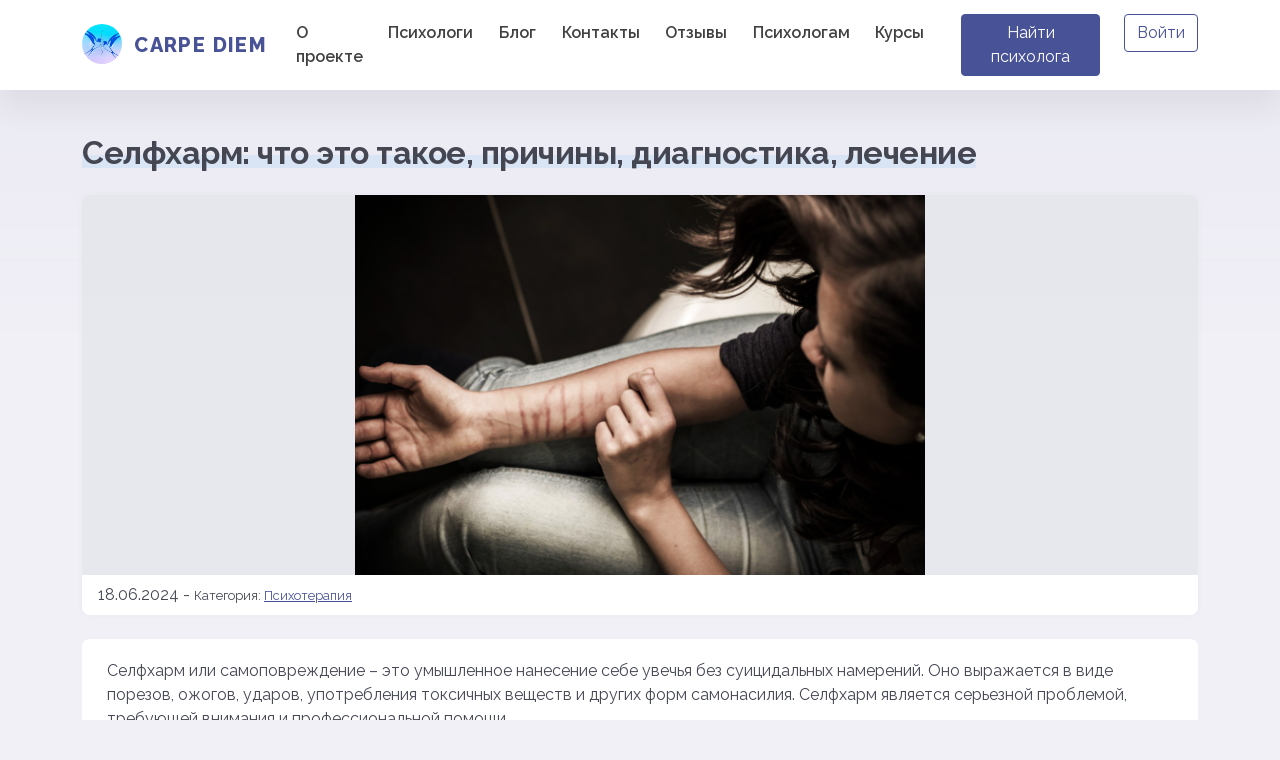

--- FILE ---
content_type: text/html; charset=UTF-8
request_url: https://cdiem.expert/blog/selfxarm-cto-eto-takoe-priciny-diagnostika-lecenie
body_size: 9688
content:


    <!doctype html>
<html id="app" lang="ru">
<head>
    <meta charset="utf-8"/>
    <meta content="width=device-width, initial-scale=1.0" name="viewport"/>

                        <title>Селфхарм: что это такое, причины, диагностика, лечение | Carpe Diem</title>
            
            <meta content="Селфхарм: что это такое, причины, диагностика, лечение ✔️ Блог сайта по поиску психологов ⭐ cdiem.expert ⭐ Лови момент ✔️" name="description"/>
    
    <meta content="" name="keywords"/>

    
    <link href="https://cdiem.expert/blog/selfxarm-cto-eto-takoe-priciny-diagnostika-lecenie" rel="canonical" />

            <meta property="og:title" content="Селфхарм: что это такое, причины, диагностика, лечение | Carpe Diem">
        <meta property="og:type" content="website">
        <meta property="og:url" content="https://cdiem.expert/blog/selfxarm-cto-eto-takoe-priciny-diagnostika-lecenie">
        <meta property="og:image" content="https://cdiem.expert/images/logo.jpg">
        <meta property="og:description" content="Селфхарм: что это такое, причины, диагностика, лечение ✔️ Блог сайта по поиску психологов ⭐ cdiem.expert ⭐ Лови момент ✔️️">
    
    <!-- Styles-->
    <link rel="stylesheet" type="text/css" href="https://cdiem.expert/css/app.css"/>

    <!-- Scripts -->
    <script src="https://cdiem.expert/js/app.js" defer></script>

    <!-- Google Fonts-->
    <link rel="preconnect" href="https://fonts.gstatic.com"/>
    <link href="https://fonts.googleapis.com/css2?family=Raleway:wght@100;200;300;400;500;600;700;800;900&amp;display=swap" rel="stylesheet"/>
    <!-- Scripts-->
    <script src="https://code.jquery.com/jquery-2.2.4.min.js" integrity="sha256-BbhdlvQf/xTY9gja0Dq3HiwQF8LaCRTXxZKRutelT44=" crossorigin="anonymous"></script>

    <link rel="stylesheet" href="https://cdn.jsdelivr.net/gh/fancyapps/fancybox@3.5.7/dist/jquery.fancybox.min.css"/>
    <script src="https://cdn.jsdelivr.net/gh/fancyapps/fancybox@3.5.7/dist/jquery.fancybox.min.js"></script>

    <script src="https://cdn.jsdelivr.net/npm/@popperjs/core@2.6.0/dist/umd/popper.min.js" integrity="sha384-KsvD1yqQ1/1+IA7gi3P0tyJcT3vR+NdBTt13hSJ2lnve8agRGXTTyNaBYmCR/Nwi" crossorigin="anonymous"></script>
    <script src="https://cdn.jsdelivr.net/npm/bootstrap@5.0.0-beta2/dist/js/bootstrap.min.js" integrity="sha384-nsg8ua9HAw1y0W1btsyWgBklPnCUAFLuTMS2G72MMONqmOymq585AcH49TLBQObG" crossorigin="anonymous"></script>
    <script async type="text/javascript" src="https://cdn.jsdelivr.net/npm/@testometrika/widget@1/index.min.js"></script>


            <script async src="https://www.googletagmanager.com/gtag/js?id=G-K0DJM6KCR5"></script>
        <script>
            window.dataLayer = window.dataLayer || [];
            function gtag(){dataLayer.push(arguments);}
            gtag('js', new Date());

            gtag('config', 'G-K0DJM6KCR5');
        </script>
    
    <link rel="apple-touch-icon" sizes="180x180" href="/images/favicons/apple-touch-icon.png">
    <link rel="icon" type="image/png" sizes="32x32" href="/images/favicons/favicon-32x32.png">
    <link rel="icon" type="image/png" sizes="16x16" href="/images/favicons/favicon-16x16.png">
    <link rel="manifest" href="/images/favicons/site.webmanifest">
    <link rel="mask-icon" href="/images/favicons/safari-pinned-tab.svg" color="#5bbad5">
    <meta name="msapplication-TileColor" content="#da532c">
    <meta name="theme-color" content="#ffffff">

            <!-- Google Tag Manager -->
        <script>(function(w,d,s,l,i){w[l]=w[l]||[];w[l].push({'gtm.start':
                    new Date().getTime(),event:'gtm.js'});var f=d.getElementsByTagName(s)[0],
                j=d.createElement(s),dl=l!='dataLayer'?'&l='+l:'';j.async=true;j.src=
                'https://www.googletagmanager.com/gtm.js?id='+i+dl;f.parentNode.insertBefore(j,f);
            })(window,document,'script','dataLayer','GTM-NJ7WQZW');
        </script>
        <!-- End Google Tag Manager -->
    
    <script async src="https://usocial.pro/usocial/usocial.js?uid=0ed83265a7f71968&v=6.1.5" data-script="usocial" charset="utf-8"></script>
</head>
<body>
    <!-- Google Tag Manager (noscript) -->
    <noscript>
        <iframe src="https://www.googletagmanager.com/ns.html?id=GTM-NJ7WQZW" height="0" width="0" style="display:none;visibility:hidden"></iframe>
    </noscript>
    <!-- End Google Tag Manager (noscript) -->

<div id="wrapper">
    <header class="header-top">
        <div class="header-fixed">
            <nav class="navbar navbar-expand-xl navbar-light">
                <div class="container">
                    <a class="navbar-brand" href="https://cdiem.expert">
                        <div class="logo-brand"></div>
                        <span>Carpe Diem</span>
                    </a>
                    <button class="navbar-toggler" type="button" data-bs-toggle="collapse" data-bs-target="#navbarSupportedContent" aria-controls="navbarSupportedContent" aria-expanded="false" aria-label="Toggle navigation"><span class="navbar-toggler-icon"></span></button>
                    <div class="collapse navbar-collapse" id="navbarSupportedContent">
                        <ul class="navbar-nav me-auto mb-2 mb-lg-0">
                            <li class="nav-item">
    <a class="nav-link" aria-current="page" href="https://cdiem.expert/about">О проекте</a>
</li>
<li class="nav-item">
    <a class="nav-link" href="https://cdiem.expert/catalog">Психологи</a>
</li>
<li class="nav-item">
    <a class="nav-link" href="https://cdiem.expert/blog">Блог</a>
</li>
<li class="nav-item">
    <a class="nav-link" href="https://cdiem.expert/contacts">Контакты</a>
</li>
<li class="nav-item">
    <a class="nav-link" href="https://cdiem.expert/reviews">Отзывы</a>
</li>
<li class="nav-item">
	<a class="nav-link" href="https://cdiem.expert/specialist">
		Психологам
	</a>
</li>
<li class="nav-item">
    <a class="nav-link" href="https://cdiem.expert/events/category/%D1%81ourses">
        Курсы
    </a>
</li>
                        </ul>
                        <ul class="navbar-nav button-nav ms-auto mb-2 mb-lg-0">
                                                            <li class="nav-item ms-xl-4 me-xl-4"><a class="btn btn-primary mb-3 mb-xl-0" href="https://cdiem.expert/catalog">Найти психолога</a></li>
                                <li class="nav-item"><a class="btn btn-outline-primary mb-3 mb-xl-0" href="https://cdiem.expert/login">Войти</a></li>
                                                    </ul>
                    </div>
                </div>
            </nav>
        </div>
    </header>

    <main>
            <section class="page pt-4 pb-4">

        <div class="container">
            <div class="heading bg-heading">
                <h1><span>Селфхарм: что это такое, причины, диагностика, лечение</span></h1>
            </div>

            <div class="post-data overflow-hidden">
                <div class="post-image">
                    <img src="/storage/images/S7Ged9mWpU.jpg" class="img-fluid" alt="Селфхарм: что это такое, причины, диагностика, лечение">
                </div>

                <div class="post-info">
                    <div class="row">
                        <div class="col-6">
                            <span class="date">
                                18.06.2024
                            </span>
                            -
                            <span class="category">
                                Категория:  <a href="https://cdiem.expert/blog/category/psychotherapy">Психотерапия</a>
                            </span>
                        </div>
                        <div class="col-6">
                                                    </div>
                    </div>
                </div>
            </div>

            <div class="content mt-4">
                <p>Селфхарм или самоповреждение – это умышленное нанесение себе увечья без суицидальных намерений. Оно выражается в виде порезов, ожогов, ударов, употребления токсичных веществ и других форм самонасилия. Селфхарм является серьезной проблемой, требующей внимания и профессиональной помощи.</p><p><br></p><h2>Причины селфхарма</h2><p><br></p><p>1.Эмоциональная боль и стресс.</p><p>Многие люди прибегают к самоповреждениям, чтобы справиться с сильными эмоциональными болями и стрессами. Это может быть обусловлено потерей близких людей, разводом, серьезными проблемами на работе или в учебе. Самоповреждение может стать способом "переключения" с эмоциональной боли на физическую.</p><p>2.Заниженная самооценка и самоненависть.</p><p>Люди, у которых занижена самооценка, часто испытывают чувство вины и неприязни к себе. Они считают себя недостойными любви и уважения. Это может привести к самонаказанию через самоповреждения. Такие расстройства распространены среди молодых людей, находящихся в сложном периоде самоидентификации.</p><p>3.Различные виды психических расстройств.</p><p>Самоповреждение часто граничит такими расстройствами, как депрессия, тревожное, биполярное и пограничное расстройство личности. Они усиливают склонность к самоповреждениям, так как человек пытается таким образом справиться с внутренними конфликтами и напряжением.</p><h2><br></h2><h2>Последствие самоповреждения</h2><p><br></p><p>Самоповреждение приводит к серьезным физическим последствиям: инфекциям, повреждениям нервов и хроническим болезненным ощущениям. В крайних случаях – к непреднамеренным тяжелым травмам или даже смерти.</p><p>Постоянные акты самоповреждения могут усугубить чувство вины и стыда, ухудшить психическое состояние и привести к изоляции от общества. Часто такие люди испытывают трудности в установлении и поддержании здоровых отношений, что только усиливает их внутренние страдания.</p><p><br></p><h2>Как диагностировать селфхарм?</h2><p><br></p><p>Для диагностики самоповреждений важно обращать внимание на физические и поведенческие признаки. Это может выражаться частыми необъяснимыми травмами и появлением шрамов на теле, странным поведением человека, избеганием социальных контактов и изменением настроения.</p><p><br></p><h2>Как бороться с селфхармом?</h2><p><br></p><p>1. Разработка позитивных стратегий.</p><p>Одним из ключевых шагов в борьбе с самоповреждениями является разработка позитивных стратегий, которые помогут вам справиться с эмоциями. Это может включать спортивные тренировки, творческий процесс, медитацию и другие методы, помогающие отвлечься и успокоиться.</p><p>2. Обращение к специалисту.</p><p>Если у вас или вашего близкого человека есть проблема, связанная с самоповреждением, стоит обратиться за помощью к специалисту. <a href="https://cdiem.expert/catalog/category/psychotherapist" rel="noopener noreferrer" target="_blank">Консультация психотерапевтов онлайн</a>, представленных на сервисе Carpe Diem, окажет профессиональную поддержку и помощь найти пути к выздоровлению.</p><p>3. Избавление от триггеров.</p><p>Работа над избавлением от триггеров, провоцирующих самоповреждения – это важный этап лечения. Он включает в себя изменение вашего окружения. В связи с этим, необходимо отказаться от контактов с людьми, которые являются токсичными и пересмотреть свой образ жизни.</p><p><br></p><h2>Роль психолога и психотерапевта в лечении селфхарма</h2><p><br></p><p>Ключевая роль в диагностике принадлежит <a href="https://cdiem.expert/" rel="noopener noreferrer" target="_blank">психологам</a>, которые проводят детальное интервью, выявляют причины и факторы, способствующие самоповреждениям, и разрабатывают индивидуальный план терапии. Профессиональная помощь в поиске психологических расстройств поможет найти скрытые причины и направить их на правильный путь к выздоровлению.</p><p>Для того чтобы помочь клиентам, специалисты пользуются методами:</p><ul><li>когнитивно-поведенческой терапии (КПТ);</li><li>диалектической поведенческой терапии (ДПТ);</li><li>психодинамической терапии.</li></ul><p>Они помогают пациентам разобраться с внутренним конфликтом, поменять деструктивные мысли и освоить управление эмоциями.</p><p>Во многих ситуациях <a href="https://cdiem.expert/catalog/category/psychotherapist" rel="noopener noreferrer" target="_blank">психотерапевт</a> рекомендует принимать лекарства, особенно если самоповреждение сопровождается каким-либо другим психическим расстройством. Антидепрессанты помогают стабилизировать состояние эмоционального равновесия и уменьшить склонность к самоповреждениям.</p><p>Селфхарм – это большая сложность, требующая внимательного и профессионального подхода. Понимание причин, диагностика и правильное лечение помогут преодолеть возникшие трудности и вернуться к нормальной жизни.</p>
            </div>
        </div>
    </section>


    <section>
        <div class="container">
            <div class="row">

                <div class="col-12 col-sm-12 col-lg-5">
                    <div class="card">
                        <div class="card-body">
                            <div class="title lead">
                                Поделиться записью в соц. сетях
                            </div>
                            <!-- uSocial -->
                            <div class="uSocial-Share" data-lang="en" data-pid="a1071d6abdcb07b093ee23a1af3dba41" data-type="share" data-options="round-rect,style1,default,absolute,horizontal,size48,eachCounter0,counter0,mobile_position_right" data-social="fb,twi,telegram,vi,wa,lin,lj"></div>
                            <!-- /uSocial -->
                        </div>
                    </div>
                </div>

                <div class="col-12 col-sm-12 col-lg-7">
                    <letters-component></letters-component>
                </div>

            </div>
        </div>
    </section>

    <section class="mt-4">
    <div class="container">
        <div class="heading mb-3">
            <div class="row">
                <div class="col-6">
                    <h2>Комментарии <span class="badge bg-primary rounded-pill fs-6">0</span></h2>
                </div>
                <div class="col-6 text-end d-none">
                    <button class="btn btn-link shadow-none mt-2" @click="buttonCommentPost" v-if="!showCommentPost">Добавить комментарий</button>
                    <button class="btn btn-link shadow-none mt-2" @click="buttonCommentPost" v-if="showCommentPost">Скрыть форму</button>
                </div>
            </div>
        </div>

        <div class="content">
            
            <div class="comments-form pt-4">
                <div class="col-8">

                    <form action="https://cdiem.expert/blog/selfxarm-cto-eto-takoe-priciny-diagnostika-lecenie/comments" method="POST">
                        <input type="hidden" name="_token" value="3RkdIUUd1qRn7HM55xS4r3TXiyvx5WZijhEASZ2K">                        <input type="hidden" name="_method" value="post">
                                                    <div class="row">
                                <div class="col-12 col-md-6">
                                    <div class="mb-4">
                                        <label for="first_name" class="pb-1 fw-bold">Имя</label>
                                        <input type="text" name="first_name" id="first_name" class="form-control " value="">

                                                                            </div>
                                </div>

                                <div class="col-12 col-md-6">
                                    <div class="mb-4">
                                        <label for="email" class="pb-1 fw-bold">Email</label>
                                        <input type="text" name="email" id="email" class="form-control " value="">

                                                                            </div>
                                </div>
                            </div>
                        
                        <div class="mb-4">
                            <label for="comment" class="pb-1 fw-bold">Комментарий</label>
                            <textarea name="comment" id="comment" rows="5" class="form-control "></textarea>

                                                    </div>

                        <div class="mb-3">
                            <captcha></captcha>

                                                    </div>


                        <div class="mb-4">
                            <button type="submit" class="btn btn-primary">Отправить</button>
                        </div>
                    </form>

                    <hr>
                </div>
            </div>

            <div class="comments">


                

            </div>

        </div>
    </div>
</section>

    <section class="blog pt-3 pb-3">
        <div class="container">
            <div class="heading">
                <h2 class="bg-heading fw-bold pb-4"><span>Статьи</span></h2>
            </div>
            <div class="content">
                <div class="row">

                                                                        <div class="col-12 col-md-12 col-lg-4 mb-4">
                                <div class="card card-post">
                                    <div class="image card-img-top">
                                                                                    <img class="img-fluid" src="/storage/images/DH5JWHZz6w.jpg"/>
                                                                            </div>
                                    <div class="card-body">
                                        <div class="card-title">
                                            <a class="h5" href="https://cdiem.expert/blog/treugolnik-karpmana-ili-kak-vyiti-iz-toksicnyx-otnosenii">«Треугольник Карпмана» или «Как выйти из токсичных отношений»</a>
                                        </div>
                                        <p class="card-text">Существуют роли, в которые мы бываем вовлечены неосознанно. Знакомьтесь, три роли, которые разрушают нас и подсказки, как из них выходить:</p>
                                        <div class="d-flex justify-content-between align-items-center"><small class="text-muted">21.10.2021</small>
                                            <div class="btn-group">
                                                <a href="https://cdiem.expert/blog/treugolnik-karpmana-ili-kak-vyiti-iz-toksicnyx-otnosenii" class="btn btn-sm btn-outline-primary" type="button">Читать далее..</a>
                                            </div>
                                        </div>
                                    </div>
                                </div>
                            </div>
                                                    <div class="col-12 col-md-12 col-lg-4 mb-4">
                                <div class="card card-post">
                                    <div class="image card-img-top">
                                                                                    <img class="img-fluid" src="/storage/images/iHA1Z4qDkd.jpg"/>
                                                                            </div>
                                    <div class="card-body">
                                        <div class="card-title">
                                            <a class="h5" href="https://cdiem.expert/blog/tri-sostoyaniya-licnosti-roditel-vzroslyi-rebenok">Три состояния личности – родитель, взрослый, ребенок</a>
                                        </div>
                                        <p class="card-text">Это событие произошло в марте. Ко мне на консультацию обратился мужчина, 34 лет. С его разрешения делюсь этой информацией. Назовем его Ан...</p>
                                        <div class="d-flex justify-content-between align-items-center"><small class="text-muted">22.10.2021</small>
                                            <div class="btn-group">
                                                <a href="https://cdiem.expert/blog/tri-sostoyaniya-licnosti-roditel-vzroslyi-rebenok" class="btn btn-sm btn-outline-primary" type="button">Читать далее..</a>
                                            </div>
                                        </div>
                                    </div>
                                </div>
                            </div>
                                                    <div class="col-12 col-md-12 col-lg-4 mb-4">
                                <div class="card card-post">
                                    <div class="image card-img-top">
                                                                                    <img class="img-fluid" src="/storage/images/Z94RVZivHe.jpg"/>
                                                                            </div>
                                    <div class="card-body">
                                        <div class="card-title">
                                            <a class="h5" href="https://cdiem.expert/blog/kak-izbavitsya-ot-stressa-rekomendacii-specialista-psixoterapevta">Как избавиться от стресса – рекомендации специалиста психотерапевта</a>
                                        </div>
                                        <p class="card-text">«Успокойтесь и сделайте глубокий вдох» - этот совет наверняка слышали многие, но как правильно сделать глубокий вдох и что следует делать</p>
                                        <div class="d-flex justify-content-between align-items-center"><small class="text-muted">02.11.2021</small>
                                            <div class="btn-group">
                                                <a href="https://cdiem.expert/blog/kak-izbavitsya-ot-stressa-rekomendacii-specialista-psixoterapevta" class="btn btn-sm btn-outline-primary" type="button">Читать далее..</a>
                                            </div>
                                        </div>
                                    </div>
                                </div>
                            </div>
                                            
                </div>
                <div class="button text-center pt-4"><a class="btn btn-primary btn-md" href="https://cdiem.expert/blog">Другие статьи</a></div>
            </div>
        </div>
    </section>
    </main>

    <footer class="mt-5">
        <div class="container">
            <div class="row">
                <div class="col-12 col-lg-3">
                    <div class="mb-4">
                        <div class="navbar-brand">
                            <div class="logo-brand"></div>
                        </div>

                        <div>Carpe Diem - <a href="/">психолог онлайн</a> или офлайн, консультация специалиста из любой точки мира.</div>
                    </div>
                    <div class="contacts">
                        <div class="info-item pb-3">
                            <div class="title"><b>Email:</b></div>
                            <div class="content">
                                <div><a href="mailto:support@cdiem.expert">support@cdiem.expert</a></div>
                            </div>
                        </div>
                    </div>
                </div>
                <div class="col-12 col-lg-6">

                    <div class="row">
                        <div class="col-12 col-sm-4 p-xl-0">
                            <ul class="nav flex-column">
                                <li class="nav-item"><a class="nav-link" href="https://cdiem.expert/about">О проекте</a></li>
                                <li class="nav-item"><a class="nav-link" href="https://cdiem.expert/catalog">Каталог психологов</a></li>
                                <li class="nav-item"><a class="nav-link" href="https://cdiem.expert/blog">Блог</a></li>

                                <li class="nav-item"><a class="nav-link" href="https://cdiem.expert/events">Мероприятия</a></li>
                                <li class="nav-item"><a class="nav-link" href="https://cdiem.expert/tests">Тесты</a></li>

                                <li class="nav-item"><a class="nav-link" href="https://cdiem.expert/contacts">Контакты</a></li>
                                <li class="nav-item"><a class="nav-link" href="https://cdiem.expert/login">Войти</a></li>
                            </ul>
                        </div>
                        <div class="col-12 col-sm-4 p-xl-0">
                            <ul class="nav flex-column">
                                <li class="nav-item"><a class="nav-link" href="https://cdiem.expert/catalog/category/psychotherapist">Психотерапевты</a></li>
                                <li class="nav-item"><a class="nav-link" href="https://cdiem.expert/catalog/category/coach">Коуч</a></li>
                                <li class="nav-item"><a class="nav-link" href="https://cdiem.expert/catalog/category/alt-psychology">Альтернативная</a></li>
                                <li class="nav-item"><a class="nav-link" href="https://cdiem.expert/specialist">Психологам</a></li>

                                <li class="nav-item"><a class="nav-link" href="https://cdiem.expert/catalog/category/semeinyi-psixolog">Семейные</a></li>
                                <li class="nav-item"><a class="nav-link" href="https://cdiem.expert/catalog/category/detskii-i-podrostkovyi-psixolog">Детские и подростковые</a></li>

                                <li class="nav-item"><a class="nav-link" href="https://cdiem.expert/events/category/%D1%81ourses">Курсы</a></li>
                                <li class="nav-item"><a class="nav-link" href="https://cdiem.expert/events/category/meditation">Медитации</a></li>
                            </ul>
                        </div>
                        <div class="col-12 col-sm-4 p-xl-0">
                            <ul class="nav flex-column">
                                <li class="nav-item"><a class="nav-link" href="https://cdiem.expert/catalog/category/sportivnyi-psixolog">Спортивные психологи</a></li>
                                <li class="nav-item"><a class="nav-link" href="https://cdiem.expert/catalog/category/supervizor">Супервизоры</a></li>

                                <li class="nav-item"><a class="nav-link" href="https://cdiem.expert/catalog/category/seksolog">Сексологи</a></li>
                                <li class="nav-item"><a class="nav-link" href="https://cdiem.expert/catalog/category/psixoanalitik">Психоаналитики</a></li>

                                <li class="nav-item"><a href="https://cdiem.expert/catalog/category/psixiatr" class="nav-link">Психиатры</a></li>
                                <li class="nav-item"><a href="https://cdiem.expert/catalog/category/perinatalnyi-psixolog" class="nav-link">Перинатальные</a></li>
                            </ul>
                        </div>
                    </div>

                </div>
                <div class="col-12 col-lg-3">
                    <div class="social mt-4 mt-lg-0">
                        <div class="title"><b>Мы соц. сетях:</b></div>
                        <ul class="nav nav-social">
                            <li class="nav-item">
                                <a class="nav-link" href="https://t.me/cdiem_expert" target="_blank">
                                    <svg>
                                        <use href="/images/icons/footer-sprite.svg#i-icon-telegram"></use>
                                    </svg>
                                </a>
                            </li>
                            <li class="nav-item">
                                <a class="nav-link" href="https://www.instagram.com/cdiem.expert/" target="_blank">
                                    <svg>
                                        <use href="/images/icons/footer-sprite.svg#i-icon-instagram"></use>
                                    </svg>
                                </a>
                            </li>
                            <li class="nav-item">
                                <a class="nav-link" href="https://www.facebook.com/carpediemexpert/" target="_blank">
                                    <svg>
                                        <use href="/images/icons/footer-sprite.svg#i-icon-facebook"></use>
                                    </svg>
                                </a>
                            </li>
                            <li class="nav-item">
                                <a class="nav-link" href="https://www.youtube.com/channel/UC6geVdYdxljtqlUqDYis6VA/featured" target="_blank">
                                    <svg>
                                        <use href="/images/icons/footer-sprite.svg#i-icon-youtube"></use>
                                    </svg>
                                </a>
                            </li>
                        </ul>

                        <ul class="nav flex-column nav-rules">
                            <li class="nav-item">
                                <a href="https://cdiem.expert/privacy" class="nav-link">Политика конфиденциальности</a>
                            </li>
                            <li class="nav-item">
                                <a href="https://cdiem.expert/terms" class="nav-link">Условия пользования</a>
                            </li>
                        </ul>
                    </div>
                </div>
            </div>
        </div>
    </footer>
</div>
</body>
</html>


--- FILE ---
content_type: image/svg+xml
request_url: https://cdiem.expert/images/icons/footer-sprite.svg
body_size: 8691
content:
<svg xmlns="http://www.w3.org/2000/svg">
    <symbol fill="none" viewBox="0 0 24 24" id="i-icon-facebook">
        <path fill="currentColor"
              d="M13.397 20.997v-8.196h2.765l.411-3.209h-3.176V7.548c0-.926.258-1.56 1.587-1.56h1.684V3.127c-.82-.088-1.643-.13-2.467-.127-2.444 0-4.122 1.492-4.122 4.231v2.355H7.332v3.209h2.753v8.202h3.312z"/>
    </symbol>
    <symbol fill="none" viewBox="0 0 24 24" id="i-icon-instagram">
        <path fill="currentColor"
              d="M11.999 7.377a4.624 4.624 0 100 9.248 4.624 4.624 0 000-9.248zm0 7.627a3.004 3.004 0 110-6.008 3.004 3.004 0 010 6.008zm4.807-6.719a1.078 1.078 0 100-2.156 1.078 1.078 0 000 2.156z"/>
        <path fill="currentColor"
              d="M20.533 6.111A4.605 4.605 0 0017.9 3.479a6.606 6.606 0 00-2.186-.42c-.963-.042-1.268-.054-3.71-.054s-2.755 0-3.71.054a6.554 6.554 0 00-2.184.42 4.6 4.6 0 00-2.633 2.632 6.585 6.585 0 00-.419 2.186c-.043.962-.056 1.267-.056 3.71 0 2.442 0 2.753.056 3.71.015.748.156 1.486.419 2.187a4.61 4.61 0 002.634 2.632 6.584 6.584 0 002.185.45c.963.042 1.268.055 3.71.055s2.755 0 3.71-.055a6.616 6.616 0 002.186-.419 4.614 4.614 0 002.633-2.633c.263-.7.404-1.438.419-2.186.043-.962.056-1.267.056-3.71s0-2.753-.056-3.71a6.58 6.58 0 00-.421-2.217zm-1.218 9.532a5.041 5.041 0 01-.311 1.688 2.988 2.988 0 01-1.712 1.711 4.99 4.99 0 01-1.67.311c-.95.044-1.218.055-3.654.055-2.438 0-2.687 0-3.655-.055a4.961 4.961 0 01-1.669-.311 2.985 2.985 0 01-1.719-1.711 5.08 5.08 0 01-.311-1.669c-.043-.95-.053-1.218-.053-3.654 0-2.437 0-2.686.053-3.655a5.038 5.038 0 01.311-1.687c.305-.789.93-1.41 1.719-1.712a5.01 5.01 0 011.669-.311c.951-.043 1.218-.055 3.655-.055s2.687 0 3.654.055a4.96 4.96 0 011.67.311 2.991 2.991 0 011.712 1.712c.197.535.302 1.1.311 1.669.043.951.054 1.218.054 3.655 0 2.436 0 2.698-.043 3.654h-.011v-.001z"/>
    </symbol>
    <symbol fill="none" viewBox="0 0 16 16" id="i-icon-mail">
        <path fill="currentColor"
              d="M13.333 2.667H4c-.735 0-1.333.598-1.333 1.333v3.333H4v-2l4.267 3.2a.667.667 0 00.8 0l4.266-3.2v6H8v1.334h5.333c.736 0 1.334-.598 1.334-1.334V4c0-.735-.598-1.333-1.334-1.333zm-4.666 4.5L4.444 4h8.445L8.667 7.167z"/>
        <path fill="currentColor"
              d="M1.333 8H6v1.333H1.333V8zm1.334 2h4v1.333h-4V10zm2 2h2.666v1.333H4.667V12z"/>
    </symbol>
    <symbol fill="none" viewBox="0 0 16 16" id="i-icon-moon">
        <path fill="currentColor"
              d="M8 7.871a6.001 6.001 0 01-1.3-6.538 6.667 6.667 0 107.839 7.839A6.002 6.002 0 018 7.872z"/>
    </symbol>
    <symbol fill="none" viewBox="0 0 16 16" id="i-icon-skype">
        <path fill="currentColor"
              d="M7.905 11.611c-1.965 0-2.863-1.016-2.863-1.76 0-.178.072-.348.199-.47a.63.63 0 01.473-.176c.84 0 .62 1.28 2.19 1.28.803 0 1.274-.491 1.274-.95 0-.277-.156-.593-.685-.72L6.74 8.367c-1.407-.364-1.653-1.158-1.653-1.895 0-1.529 1.379-2.083 2.691-2.083 1.21 0 2.647.678 2.647 1.594 0 .395-.326.607-.704.607-.718 0-.598-1.024-2.042-1.024-.718 0-1.096.342-1.096.82 0 .478.559.64 1.049.749l1.294.296c1.417.324 1.794 1.168 1.794 1.976 0 1.243-.949 2.203-2.817 2.203l.002.001zm5.424-2.629c.057-.327.085-.657.085-.988a5.648 5.648 0 00-1.968-4.316 5.473 5.473 0 00-4.525-1.237A3.212 3.212 0 005.29 2a3.303 3.303 0 00-2.847 1.68 3.402 3.402 0 00-.01 3.34 5.673 5.673 0 001.522 4.969 5.487 5.487 0 004.888 1.57c.494.29 1.057.442 1.629.441a3.302 3.302 0 002.846-1.679 3.396 3.396 0 00.01-3.339z"/>
    </symbol>
    <symbol fill="none" viewBox="0 0 16 16" id="i-icon-sun">
        <path fill="currentColor"
              d="M4.663 8a3.342 3.342 0 003.338 3.338A3.342 3.342 0 0011.34 8a3.342 3.342 0 00-3.338-3.338A3.342 3.342 0 004.663 8zm2.67 4.667h1.334v2H7.333v-2zm0-11.334h1.334v2H7.333v-2zm-6 6h2v1.334h-2V7.333zm11.334 0h2v1.334h-2V7.333zm-8.724 6.024L3 12.414 4.414 11l.943.943-1.414 1.414zm6.885-9.127l1.415-1.415.942.942-1.414 1.415-.943-.943zm-6.598.943L2.814 3.758l.944-.943L5.172 4.23l-.943.943zm8.955 7.07l-.942.942-1.415-1.414.943-.943 1.414 1.415z"/>
    </symbol>
    <symbol fill="none" viewBox="0 0 16 16" id="i-icon-support">
        <path fill="currentColor"
              d="M8 1.333A6.674 6.674 0 001.333 8v2.762c0 .683.598 1.238 1.334 1.238h.666A.667.667 0 004 11.333V7.905a.667.667 0 00-.667-.667h-.605A5.335 5.335 0 018 2.667c2.681 0 4.901 1.991 5.272 4.571h-.605a.667.667 0 00-.667.667V12c0 .735-.598 1.333-1.333 1.333H9.333v-.666H6.667v2h4A2.67 2.67 0 0013.333 12c.736 0 1.334-.555 1.334-1.238V8A6.674 6.674 0 008 1.333z"/>
    </symbol>
    <symbol fill="none" viewBox="0 0 24 24" id="i-icon-telegram">
        <path fill="currentColor"
              d="M20.665 3.717l-17.73 6.837c-1.21.486-1.203 1.16-.222 1.462l4.552 1.42L17.797 6.79c.498-.303.953-.14.579.192l-8.533 7.7h-.002l.002.002-.314 4.692c.46 0 .663-.211.921-.46l2.211-2.15 4.599 3.397c.848.467 1.457.227 1.668-.785L21.947 5.15c.309-1.24-.473-1.8-1.282-1.434z"/>
    </symbol>
    <symbol fill="none" viewBox="0 0 24 24" id="i-icon-twitter">
        <path fill="currentColor"
              d="M19.633 7.997c.013.175.013.349.013.523 0 5.325-4.053 11.461-11.46 11.461-2.282 0-4.402-.661-6.186-1.809.324.037.636.05.973.05a8.07 8.07 0 005.001-1.721 4.036 4.036 0 01-3.767-2.793c.249.037.499.062.761.062.361 0 .724-.05 1.061-.137a4.026 4.026 0 01-3.23-3.953v-.05c.537.299 1.16.486 1.82.511a4.021 4.021 0 01-1.796-3.354c0-.748.199-1.434.548-2.032a11.457 11.457 0 008.306 4.215c-.062-.3-.1-.611-.1-.923a4.024 4.024 0 014.028-4.028c1.16 0 2.207.486 2.943 1.272a7.957 7.957 0 002.556-.973c-.3.93-.93 1.72-1.771 2.22a8.073 8.073 0 002.319-.624 8.646 8.646 0 01-2.019 2.083z"/>
    </symbol>
    <symbol fill="none" viewBox="0 0 24 24" id="i-icon-vk">
        <path fill="currentColor"
              d="M21.579 6.855c.14-.465 0-.806-.662-.806h-2.193c-.558 0-.813.295-.953.619 0 0-1.115 2.719-2.695 4.482-.51.513-.743.675-1.021.675-.139 0-.341-.162-.341-.627V6.855c0-.558-.161-.806-.626-.806H9.642c-.348 0-.558.258-.558.504 0 .528.79.65.871 2.138v3.228c0 .707-.127.836-.407.836-.743 0-2.551-2.729-3.624-5.853-.209-.607-.42-.852-.98-.852H2.752c-.627 0-.752.295-.752.619 0 .582.743 3.462 3.461 7.27 1.812 2.602 4.363 4.012 6.687 4.012 1.393 0 1.565-.313 1.565-.853v-1.966c0-.626.133-.752.574-.752.324 0 .882.164 2.183 1.417 1.486 1.486 1.732 2.153 2.567 2.153h2.192c.626 0 .939-.313.759-.931-.197-.615-.907-1.51-1.849-2.569-.512-.604-1.277-1.254-1.51-1.579-.325-.419-.231-.604 0-.976.001.001 2.672-3.761 2.95-5.04z"/>
    </symbol>
    <symbol fill="none" viewBox="0 0 24 24" id="i-icon-youtube">
        <path fill="currentColor"
              d="M21.593 7.203a2.506 2.506 0 00-1.762-1.766C18.265 5.007 12 5 12 5s-6.264-.007-7.831.404a2.56 2.56 0 00-1.766 1.778c-.413 1.566-.417 4.814-.417 4.814s-.004 3.264.406 4.814c.23.857.905 1.534 1.763 1.765 1.582.43 7.83.437 7.83.437s6.265.007 7.831-.403a2.515 2.515 0 001.767-1.763c.414-1.565.417-4.812.417-4.812s.02-3.265-.407-4.831zM9.996 15.005l.005-6 5.207 3.005-5.212 2.995z"/>
    </symbol>
    <symbol fill="none" viewBox="0 0 24 24" id="i-icon-zen">
        <path fill="var(--i-color1, #a8a8a9)" fill-rule="evenodd"
              d="M11.9 3c-3.708 0-6.28.013-7.598 1.3-1.288 1.32-1.3 4.01-1.3 7.6 3.985-.12 5.807-.22 7.26-1.64 1.42-1.454 1.52-3.276 1.64-7.261zM4.302 19.698C3.012 18.38 3 15.688 3 12.1c3.985.12 5.808.22 7.261 1.639 1.42 1.454 1.52 3.276 1.64 7.26-3.71 0-6.28-.011-7.6-1.3zM12.1 21c.12-3.985.22-5.808 1.64-7.261 1.453-1.42 3.276-1.52 7.261-1.64 0 3.59-.013 6.28-1.301 7.6-1.32 1.289-3.89 1.3-7.6 1.3zm0-18c.12 3.985.22 5.807 1.64 7.26 1.453 1.42 3.276 1.52 7.261 1.64 0-3.588-.013-6.28-1.301-7.599C18.379 3.013 15.809 3 12.099 3z"
              clip-rule="evenodd"/>
        <path fill="var(--i-color1, #a8a8a9)" fill-rule="evenodd"
              d="M13.739 13.738c-1.42 1.454-1.52 3.276-1.64 7.261 3.71 0 6.28-.012 7.6-1.3 1.288-1.32 1.301-4.011 1.301-7.6-3.985.12-5.808.22-7.261 1.64zM3 12.098c0 3.59.012 6.281 1.3 7.6C5.62 20.989 8.19 21 11.9 21c-.12-3.985-.22-5.807-1.639-7.26C8.808 12.32 6.985 12.22 3 12.1zM11.9 3c-3.709 0-6.28.013-7.599 1.302-1.288 1.319-1.3 4.01-1.3 7.6 3.985-.12 5.807-.221 7.26-1.64 1.42-1.454 1.52-3.276 1.64-7.262zm1.839 7.262c-1.42-1.454-1.52-3.276-1.64-7.262 3.71 0 6.28.013 7.6 1.302C20.987 5.62 21 8.31 21 11.9c-3.985-.12-5.808-.221-7.261-1.64z"
              clip-rule="evenodd"/>
        <path fill="transparent" fill-rule="evenodd"
              d="M21 12.1v-.2c-3.985-.12-5.808-.22-7.261-1.64-1.42-1.453-1.52-3.275-1.64-7.26h-.198c-.12 3.985-.22 5.807-1.64 7.26C8.808 11.68 6.985 11.78 3 11.9v.199c3.985.12 5.808.22 7.261 1.64 1.42 1.453 1.52 3.275 1.64 7.26h.198c.12-3.985.22-5.807 1.64-7.26 1.453-1.42 3.276-1.52 7.261-1.64z"
              clip-rule="evenodd"/>
    </symbol>
</svg>
